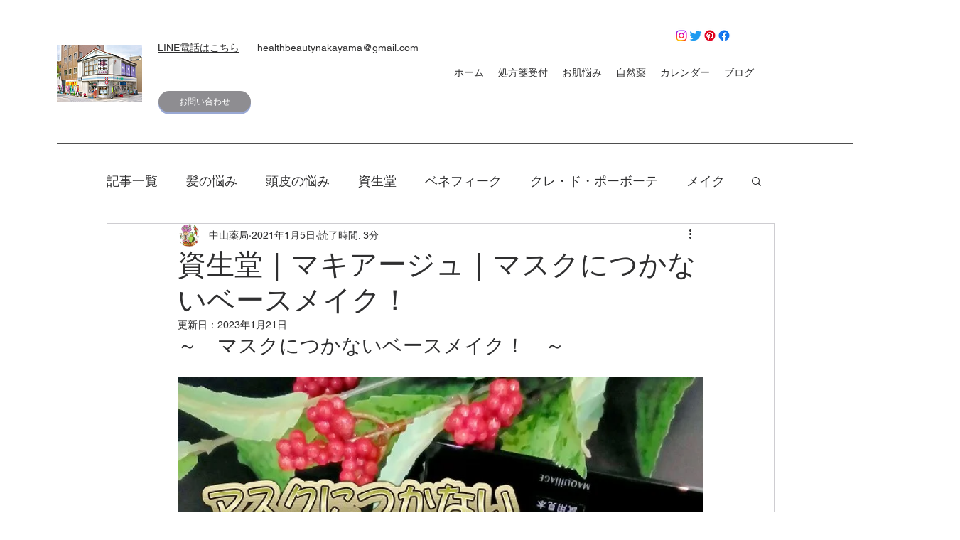

--- FILE ---
content_type: application/javascript
request_url: https://static.parastorage.com/services/communities-blog-ooi/1.3064.0/client-viewer/4195.chunk.min.js
body_size: 3666
content:
(("undefined"!=typeof self?self:this).webpackJsonp__wix_communities_blog_ooi=("undefined"!=typeof self?self:this).webpackJsonp__wix_communities_blog_ooi||[]).push([[4195],{27951:(r,e,n)=>{var a=n(10323),t={};for(var o in a)a.hasOwnProperty(o)&&(t[a[o]]=o);var l=r.exports={rgb:{channels:3,labels:"rgb"},hsl:{channels:3,labels:"hsl"},hsv:{channels:3,labels:"hsv"},hwb:{channels:3,labels:"hwb"},cmyk:{channels:4,labels:"cmyk"},xyz:{channels:3,labels:"xyz"},lab:{channels:3,labels:"lab"},lch:{channels:3,labels:"lch"},hex:{channels:1,labels:["hex"]},keyword:{channels:1,labels:["keyword"]},ansi16:{channels:1,labels:["ansi16"]},ansi256:{channels:1,labels:["ansi256"]},hcg:{channels:3,labels:["h","c","g"]},apple:{channels:3,labels:["r16","g16","b16"]},gray:{channels:1,labels:["gray"]}};for(var i in l)if(l.hasOwnProperty(i)){if(!("channels"in l[i]))throw new Error("missing channels property: "+i);if(!("labels"in l[i]))throw new Error("missing channel labels property: "+i);if(l[i].labels.length!==l[i].channels)throw new Error("channel and label counts mismatch: "+i);var u=l[i].channels,h=l[i].labels;delete l[i].channels,delete l[i].labels,Object.defineProperty(l[i],"channels",{value:u}),Object.defineProperty(l[i],"labels",{value:h})}l.rgb.hsl=function(r){var e,n,a=r[0]/255,t=r[1]/255,o=r[2]/255,l=Math.min(a,t,o),i=Math.max(a,t,o),u=i-l;return i===l?e=0:a===i?e=(t-o)/u:t===i?e=2+(o-a)/u:o===i&&(e=4+(a-t)/u),(e=Math.min(60*e,360))<0&&(e+=360),n=(l+i)/2,[e,100*(i===l?0:n<=.5?u/(i+l):u/(2-i-l)),100*n]},l.rgb.hsv=function(r){var e,n,a,t,o,l=r[0]/255,i=r[1]/255,u=r[2]/255,h=Math.max(l,i,u),s=h-Math.min(l,i,u),c=function(r){return(h-r)/6/s+.5};return 0===s?t=o=0:(o=s/h,e=c(l),n=c(i),a=c(u),l===h?t=a-n:i===h?t=1/3+e-a:u===h&&(t=2/3+n-e),t<0?t+=1:t>1&&(t-=1)),[360*t,100*o,100*h]},l.rgb.hwb=function(r){var e=r[0],n=r[1],a=r[2];return[l.rgb.hsl(r)[0],100*(1/255*Math.min(e,Math.min(n,a))),100*(a=1-1/255*Math.max(e,Math.max(n,a)))]},l.rgb.cmyk=function(r){var e,n=r[0]/255,a=r[1]/255,t=r[2]/255;return[100*((1-n-(e=Math.min(1-n,1-a,1-t)))/(1-e)||0),100*((1-a-e)/(1-e)||0),100*((1-t-e)/(1-e)||0),100*e]},l.rgb.keyword=function(r){var e=t[r];if(e)return e;var n,o,l,i=1/0;for(var u in a)if(a.hasOwnProperty(u)){var h=a[u],s=(o=r,l=h,Math.pow(o[0]-l[0],2)+Math.pow(o[1]-l[1],2)+Math.pow(o[2]-l[2],2));s<i&&(i=s,n=u)}return n},l.keyword.rgb=function(r){return a[r]},l.rgb.xyz=function(r){var e=r[0]/255,n=r[1]/255,a=r[2]/255;return[100*(.4124*(e=e>.04045?Math.pow((e+.055)/1.055,2.4):e/12.92)+.3576*(n=n>.04045?Math.pow((n+.055)/1.055,2.4):n/12.92)+.1805*(a=a>.04045?Math.pow((a+.055)/1.055,2.4):a/12.92)),100*(.2126*e+.7152*n+.0722*a),100*(.0193*e+.1192*n+.9505*a)]},l.rgb.lab=function(r){var e=l.rgb.xyz(r),n=e[0],a=e[1],t=e[2];return a/=100,t/=108.883,n=(n/=95.047)>.008856?Math.pow(n,1/3):7.787*n+16/116,[116*(a=a>.008856?Math.pow(a,1/3):7.787*a+16/116)-16,500*(n-a),200*(a-(t=t>.008856?Math.pow(t,1/3):7.787*t+16/116))]},l.hsl.rgb=function(r){var e,n,a,t,o,l=r[0]/360,i=r[1]/100,u=r[2]/100;if(0===i)return[o=255*u,o,o];e=2*u-(n=u<.5?u*(1+i):u+i-u*i),t=[0,0,0];for(var h=0;h<3;h++)(a=l+1/3*-(h-1))<0&&a++,a>1&&a--,o=6*a<1?e+6*(n-e)*a:2*a<1?n:3*a<2?e+(n-e)*(2/3-a)*6:e,t[h]=255*o;return t},l.hsl.hsv=function(r){var e=r[0],n=r[1]/100,a=r[2]/100,t=n,o=Math.max(a,.01);return n*=(a*=2)<=1?a:2-a,t*=o<=1?o:2-o,[e,100*(0===a?2*t/(o+t):2*n/(a+n)),100*((a+n)/2)]},l.hsv.rgb=function(r){var e=r[0]/60,n=r[1]/100,a=r[2]/100,t=Math.floor(e)%6,o=e-Math.floor(e),l=255*a*(1-n),i=255*a*(1-n*o),u=255*a*(1-n*(1-o));switch(a*=255,t){case 0:return[a,u,l];case 1:return[i,a,l];case 2:return[l,a,u];case 3:return[l,i,a];case 4:return[u,l,a];case 5:return[a,l,i]}},l.hsv.hsl=function(r){var e,n,a,t=r[0],o=r[1]/100,l=r[2]/100,i=Math.max(l,.01);return a=(2-o)*l,n=o*i,[t,100*(n=(n/=(e=(2-o)*i)<=1?e:2-e)||0),100*(a/=2)]},l.hwb.rgb=function(r){var e,n,a,t,o,l,i,u=r[0]/360,h=r[1]/100,s=r[2]/100,c=h+s;switch(c>1&&(h/=c,s/=c),a=6*u-(e=Math.floor(6*u)),1&e&&(a=1-a),t=h+a*((n=1-s)-h),e){default:case 6:case 0:o=n,l=t,i=h;break;case 1:o=t,l=n,i=h;break;case 2:o=h,l=n,i=t;break;case 3:o=h,l=t,i=n;break;case 4:o=t,l=h,i=n;break;case 5:o=n,l=h,i=t}return[255*o,255*l,255*i]},l.cmyk.rgb=function(r){var e=r[0]/100,n=r[1]/100,a=r[2]/100,t=r[3]/100;return[255*(1-Math.min(1,e*(1-t)+t)),255*(1-Math.min(1,n*(1-t)+t)),255*(1-Math.min(1,a*(1-t)+t))]},l.xyz.rgb=function(r){var e,n,a,t=r[0]/100,o=r[1]/100,l=r[2]/100;return n=-.9689*t+1.8758*o+.0415*l,a=.0557*t+-.204*o+1.057*l,e=(e=3.2406*t+-1.5372*o+-.4986*l)>.0031308?1.055*Math.pow(e,1/2.4)-.055:12.92*e,n=n>.0031308?1.055*Math.pow(n,1/2.4)-.055:12.92*n,a=a>.0031308?1.055*Math.pow(a,1/2.4)-.055:12.92*a,[255*(e=Math.min(Math.max(0,e),1)),255*(n=Math.min(Math.max(0,n),1)),255*(a=Math.min(Math.max(0,a),1))]},l.xyz.lab=function(r){var e=r[0],n=r[1],a=r[2];return n/=100,a/=108.883,e=(e/=95.047)>.008856?Math.pow(e,1/3):7.787*e+16/116,[116*(n=n>.008856?Math.pow(n,1/3):7.787*n+16/116)-16,500*(e-n),200*(n-(a=a>.008856?Math.pow(a,1/3):7.787*a+16/116))]},l.lab.xyz=function(r){var e,n,a,t=r[0];e=r[1]/500+(n=(t+16)/116),a=n-r[2]/200;var o=Math.pow(n,3),l=Math.pow(e,3),i=Math.pow(a,3);return n=o>.008856?o:(n-16/116)/7.787,e=l>.008856?l:(e-16/116)/7.787,a=i>.008856?i:(a-16/116)/7.787,[e*=95.047,n*=100,a*=108.883]},l.lab.lch=function(r){var e,n=r[0],a=r[1],t=r[2];return(e=360*Math.atan2(t,a)/2/Math.PI)<0&&(e+=360),[n,Math.sqrt(a*a+t*t),e]},l.lch.lab=function(r){var e,n=r[0],a=r[1];return e=r[2]/360*2*Math.PI,[n,a*Math.cos(e),a*Math.sin(e)]},l.rgb.ansi16=function(r){var e=r[0],n=r[1],a=r[2],t=1 in arguments?arguments[1]:l.rgb.hsv(r)[2];if(0===(t=Math.round(t/50)))return 30;var o=30+(Math.round(a/255)<<2|Math.round(n/255)<<1|Math.round(e/255));return 2===t&&(o+=60),o},l.hsv.ansi16=function(r){return l.rgb.ansi16(l.hsv.rgb(r),r[2])},l.rgb.ansi256=function(r){var e=r[0],n=r[1],a=r[2];return e===n&&n===a?e<8?16:e>248?231:Math.round((e-8)/247*24)+232:16+36*Math.round(e/255*5)+6*Math.round(n/255*5)+Math.round(a/255*5)},l.ansi16.rgb=function(r){var e=r%10;if(0===e||7===e)return r>50&&(e+=3.5),[e=e/10.5*255,e,e];var n=.5*(1+~~(r>50));return[(1&e)*n*255,(e>>1&1)*n*255,(e>>2&1)*n*255]},l.ansi256.rgb=function(r){if(r>=232){var e=10*(r-232)+8;return[e,e,e]}var n;return r-=16,[Math.floor(r/36)/5*255,Math.floor((n=r%36)/6)/5*255,n%6/5*255]},l.rgb.hex=function(r){var e=(((255&Math.round(r[0]))<<16)+((255&Math.round(r[1]))<<8)+(255&Math.round(r[2]))).toString(16).toUpperCase();return"000000".substring(e.length)+e},l.hex.rgb=function(r){var e=r.toString(16).match(/[a-f0-9]{6}|[a-f0-9]{3}/i);if(!e)return[0,0,0];var n=e[0];3===e[0].length&&(n=n.split("").map((function(r){return r+r})).join(""));var a=parseInt(n,16);return[a>>16&255,a>>8&255,255&a]},l.rgb.hcg=function(r){var e,n=r[0]/255,a=r[1]/255,t=r[2]/255,o=Math.max(Math.max(n,a),t),l=Math.min(Math.min(n,a),t),i=o-l;return e=i<=0?0:o===n?(a-t)/i%6:o===a?2+(t-n)/i:4+(n-a)/i+4,e/=6,[360*(e%=1),100*i,100*(i<1?l/(1-i):0)]},l.hsl.hcg=function(r){var e=r[1]/100,n=r[2]/100,a=1,t=0;return(a=n<.5?2*e*n:2*e*(1-n))<1&&(t=(n-.5*a)/(1-a)),[r[0],100*a,100*t]},l.hsv.hcg=function(r){var e=r[1]/100,n=r[2]/100,a=e*n,t=0;return a<1&&(t=(n-a)/(1-a)),[r[0],100*a,100*t]},l.hcg.rgb=function(r){var e=r[0]/360,n=r[1]/100,a=r[2]/100;if(0===n)return[255*a,255*a,255*a];var t,o=[0,0,0],l=e%1*6,i=l%1,u=1-i;switch(Math.floor(l)){case 0:o[0]=1,o[1]=i,o[2]=0;break;case 1:o[0]=u,o[1]=1,o[2]=0;break;case 2:o[0]=0,o[1]=1,o[2]=i;break;case 3:o[0]=0,o[1]=u,o[2]=1;break;case 4:o[0]=i,o[1]=0,o[2]=1;break;default:o[0]=1,o[1]=0,o[2]=u}return t=(1-n)*a,[255*(n*o[0]+t),255*(n*o[1]+t),255*(n*o[2]+t)]},l.hcg.hsv=function(r){var e=r[1]/100,n=e+r[2]/100*(1-e),a=0;return n>0&&(a=e/n),[r[0],100*a,100*n]},l.hcg.hsl=function(r){var e=r[1]/100,n=r[2]/100*(1-e)+.5*e,a=0;return n>0&&n<.5?a=e/(2*n):n>=.5&&n<1&&(a=e/(2*(1-n))),[r[0],100*a,100*n]},l.hcg.hwb=function(r){var e=r[1]/100,n=e+r[2]/100*(1-e);return[r[0],100*(n-e),100*(1-n)]},l.hwb.hcg=function(r){var e=r[1]/100,n=1-r[2]/100,a=n-e,t=0;return a<1&&(t=(n-a)/(1-a)),[r[0],100*a,100*t]},l.apple.rgb=function(r){return[r[0]/65535*255,r[1]/65535*255,r[2]/65535*255]},l.rgb.apple=function(r){return[r[0]/255*65535,r[1]/255*65535,r[2]/255*65535]},l.gray.rgb=function(r){return[r[0]/100*255,r[0]/100*255,r[0]/100*255]},l.gray.hsl=l.gray.hsv=function(r){return[0,0,r[0]]},l.gray.hwb=function(r){return[0,100,r[0]]},l.gray.cmyk=function(r){return[0,0,0,r[0]]},l.gray.lab=function(r){return[r[0],0,0]},l.gray.hex=function(r){var e=255&Math.round(r[0]/100*255),n=((e<<16)+(e<<8)+e).toString(16).toUpperCase();return"000000".substring(n.length)+n},l.rgb.gray=function(r){return[(r[0]+r[1]+r[2])/3/255*100]}},48666:(r,e,n)=>{var a=n(27951),t=n(1247),o={};Object.keys(a).forEach((function(r){o[r]={},Object.defineProperty(o[r],"channels",{value:a[r].channels}),Object.defineProperty(o[r],"labels",{value:a[r].labels});var e=t(r);Object.keys(e).forEach((function(n){var a=e[n];o[r][n]=function(r){var e=function(e){if(null==e)return e;arguments.length>1&&(e=Array.prototype.slice.call(arguments));var n=r(e);if("object"==typeof n)for(var a=n.length,t=0;t<a;t++)n[t]=Math.round(n[t]);return n};return"conversion"in r&&(e.conversion=r.conversion),e}(a),o[r][n].raw=function(r){var e=function(e){return null==e?e:(arguments.length>1&&(e=Array.prototype.slice.call(arguments)),r(e))};return"conversion"in r&&(e.conversion=r.conversion),e}(a)}))})),r.exports=o},10323:r=>{"use strict";r.exports={aliceblue:[240,248,255],antiquewhite:[250,235,215],aqua:[0,255,255],aquamarine:[127,255,212],azure:[240,255,255],beige:[245,245,220],bisque:[255,228,196],black:[0,0,0],blanchedalmond:[255,235,205],blue:[0,0,255],blueviolet:[138,43,226],brown:[165,42,42],burlywood:[222,184,135],cadetblue:[95,158,160],chartreuse:[127,255,0],chocolate:[210,105,30],coral:[255,127,80],cornflowerblue:[100,149,237],cornsilk:[255,248,220],crimson:[220,20,60],cyan:[0,255,255],darkblue:[0,0,139],darkcyan:[0,139,139],darkgoldenrod:[184,134,11],darkgray:[169,169,169],darkgreen:[0,100,0],darkgrey:[169,169,169],darkkhaki:[189,183,107],darkmagenta:[139,0,139],darkolivegreen:[85,107,47],darkorange:[255,140,0],darkorchid:[153,50,204],darkred:[139,0,0],darksalmon:[233,150,122],darkseagreen:[143,188,143],darkslateblue:[72,61,139],darkslategray:[47,79,79],darkslategrey:[47,79,79],darkturquoise:[0,206,209],darkviolet:[148,0,211],deeppink:[255,20,147],deepskyblue:[0,191,255],dimgray:[105,105,105],dimgrey:[105,105,105],dodgerblue:[30,144,255],firebrick:[178,34,34],floralwhite:[255,250,240],forestgreen:[34,139,34],fuchsia:[255,0,255],gainsboro:[220,220,220],ghostwhite:[248,248,255],gold:[255,215,0],goldenrod:[218,165,32],gray:[128,128,128],green:[0,128,0],greenyellow:[173,255,47],grey:[128,128,128],honeydew:[240,255,240],hotpink:[255,105,180],indianred:[205,92,92],indigo:[75,0,130],ivory:[255,255,240],khaki:[240,230,140],lavender:[230,230,250],lavenderblush:[255,240,245],lawngreen:[124,252,0],lemonchiffon:[255,250,205],lightblue:[173,216,230],lightcoral:[240,128,128],lightcyan:[224,255,255],lightgoldenrodyellow:[250,250,210],lightgray:[211,211,211],lightgreen:[144,238,144],lightgrey:[211,211,211],lightpink:[255,182,193],lightsalmon:[255,160,122],lightseagreen:[32,178,170],lightskyblue:[135,206,250],lightslategray:[119,136,153],lightslategrey:[119,136,153],lightsteelblue:[176,196,222],lightyellow:[255,255,224],lime:[0,255,0],limegreen:[50,205,50],linen:[250,240,230],magenta:[255,0,255],maroon:[128,0,0],mediumaquamarine:[102,205,170],mediumblue:[0,0,205],mediumorchid:[186,85,211],mediumpurple:[147,112,219],mediumseagreen:[60,179,113],mediumslateblue:[123,104,238],mediumspringgreen:[0,250,154],mediumturquoise:[72,209,204],mediumvioletred:[199,21,133],midnightblue:[25,25,112],mintcream:[245,255,250],mistyrose:[255,228,225],moccasin:[255,228,181],navajowhite:[255,222,173],navy:[0,0,128],oldlace:[253,245,230],olive:[128,128,0],olivedrab:[107,142,35],orange:[255,165,0],orangered:[255,69,0],orchid:[218,112,214],palegoldenrod:[238,232,170],palegreen:[152,251,152],paleturquoise:[175,238,238],palevioletred:[219,112,147],papayawhip:[255,239,213],peachpuff:[255,218,185],peru:[205,133,63],pink:[255,192,203],plum:[221,160,221],powderblue:[176,224,230],purple:[128,0,128],rebeccapurple:[102,51,153],red:[255,0,0],rosybrown:[188,143,143],royalblue:[65,105,225],saddlebrown:[139,69,19],salmon:[250,128,114],sandybrown:[244,164,96],seagreen:[46,139,87],seashell:[255,245,238],sienna:[160,82,45],silver:[192,192,192],skyblue:[135,206,235],slateblue:[106,90,205],slategray:[112,128,144],slategrey:[112,128,144],snow:[255,250,250],springgreen:[0,255,127],steelblue:[70,130,180],tan:[210,180,140],teal:[0,128,128],thistle:[216,191,216],tomato:[255,99,71],turquoise:[64,224,208],violet:[238,130,238],wheat:[245,222,179],white:[255,255,255],whitesmoke:[245,245,245],yellow:[255,255,0],yellowgreen:[154,205,50]}},1247:(r,e,n)=>{var a=n(27951);function t(r){var e=function(){for(var r={},e=Object.keys(a),n=e.length,t=0;t<n;t++)r[e[t]]={distance:-1,parent:null};return r}(),n=[r];for(e[r].distance=0;n.length;)for(var t=n.pop(),o=Object.keys(a[t]),l=o.length,i=0;i<l;i++){var u=o[i],h=e[u];-1===h.distance&&(h.distance=e[t].distance+1,h.parent=t,n.unshift(u))}return e}function o(r,e){return function(n){return e(r(n))}}function l(r,e){for(var n=[e[r].parent,r],t=a[e[r].parent][r],l=e[r].parent;e[l].parent;)n.unshift(e[l].parent),t=o(a[e[l].parent][l],t),l=e[l].parent;return t.conversion=n,t}r.exports=function(r){for(var e=t(r),n={},a=Object.keys(e),o=a.length,i=0;i<o;i++){var u=a[i];null!==e[u].parent&&(n[u]=l(u,e))}return n}},94300:(r,e,n)=>{"use strict";n.d(e,{A:()=>o});var a=n(17451);var t=n(16438);function o(r){return function(r){if(Array.isArray(r))return(0,a.A)(r)}(r)||function(r){if("undefined"!=typeof Symbol&&null!=r[Symbol.iterator]||null!=r["@@iterator"])return Array.from(r)}(r)||(0,t.A)(r)||function(){throw new TypeError("Invalid attempt to spread non-iterable instance.\nIn order to be iterable, non-array objects must have a [Symbol.iterator]() method.")}()}}}]);
//# sourceMappingURL=4195.chunk.min.js.map